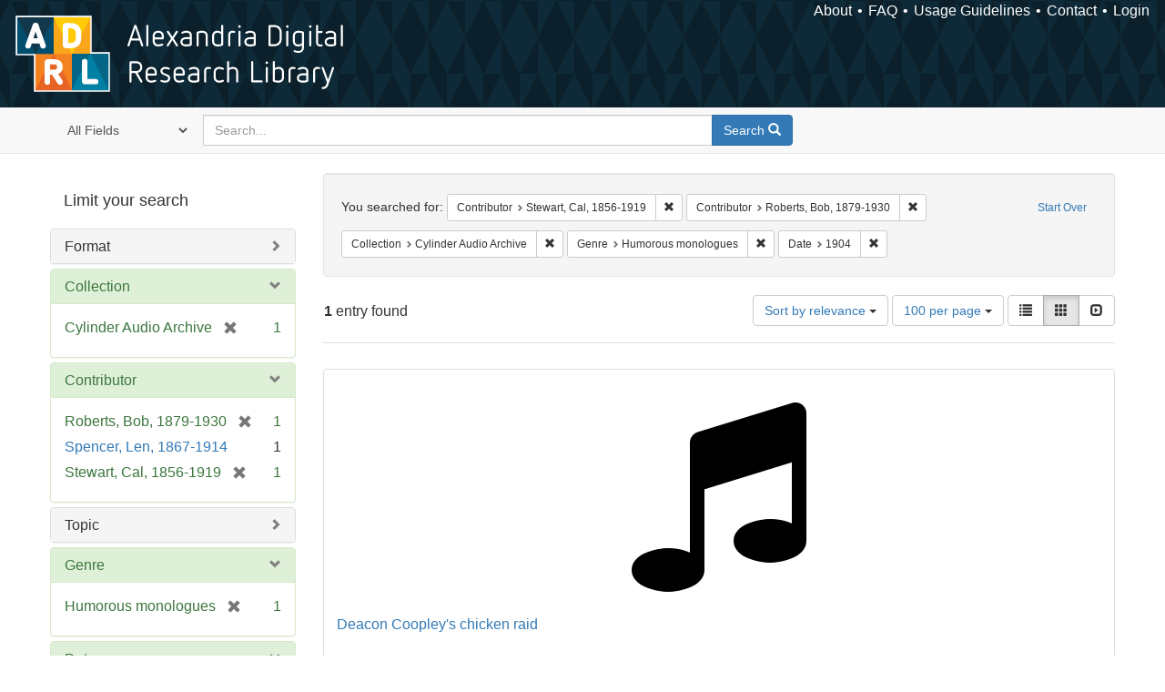

--- FILE ---
content_type: text/html; charset=utf-8
request_url: https://alexandria.ucsb.edu/catalog?f%5Ball_contributors_label_sim%5D%5B%5D=Stewart%2C+Cal%2C+1856-1919&f%5Ball_contributors_label_sim%5D%5B%5D=Roberts%2C+Bob%2C+1879-1930&f%5Bcollection_label_ssim%5D%5B%5D=Cylinder+Audio+Archive&f%5Bform_of_work_label_sim%5D%5B%5D=Humorous+monologues&f%5Byear_iim%5D%5B%5D=1904&per_page=100&sort=score+desc%2C+date_si+desc%2C+creator_label_si+asc&view=gallery
body_size: 30738
content:

<!DOCTYPE html>
<html lang="en" class="no-js">
  <head>
    <meta charset="utf-8">
    <meta http-equiv="Content-Type" content="text/html; charset=utf-8">

    <!-- Mobile viewport optimization h5bp.com/ad -->
    <meta name="HandheldFriendly" content="True">
    <meta name="viewport" content="width=device-width,initial-scale=1.0">

    <!-- Internet Explorer use the highest version available -->
    <meta http-equiv="X-UA-Compatible" content="IE=edge">

    <!-- Mobile IE allows us to activate ClearType technology for smoothing fonts for easy reading -->
    <!--[if IEMobile]>
      <meta http-equiv="cleartype" content="on">
    <![endif]-->

    <title>Results for “Contributor: Stewart, Cal, 1856-1919 and Roberts, Bob, 1879-1930 / Collection: Cylinder Audio Archive / Genre: Humorous monologues / Date: 1904” | Alexandria Digital Research Library</title>
    <link href="https://alexandria.ucsb.edu/catalog/opensearch.xml" title="Alexandria Digital Research Library" type="application/opensearchdescription+xml" rel="search" />
    <link rel="shortcut icon" type="image/x-icon" href="/assets/favicon-b4185c7dd08c0b4f2142c58bbcca322b3a01f50adc3413438b98be2b664bb4b6.ico" />
    <link rel="stylesheet" media="all" href="/assets/application-e8e924286cbd68948e4d4849af42ae00310008c3bd04b8b79321e5384c8caf6e.css" />
    <script src="/assets/application-93fcbd9807893525bd7266fe62b5f4950961adbb99b0b1866cb1a33e4c1b48be.js"></script>
    <meta name="csrf-param" content="authenticity_token" />
<meta name="csrf-token" content="+HUUSoFdhQB+z+Pj59ALi9vrrt1PxY5I/1+qjIkCMDB3y+2Hrd1WF/F/iIMm8WPSaJMJYTWNswSb9+FhV+JjtQ==" />
      <meta name="totalResults" content="1" />
<meta name="startIndex" content="0" />
<meta name="itemsPerPage" content="100" />

  <link rel="alternate" type="application/rss+xml" title="RSS for results" href="/catalog.rss?f%5Ball_contributors_label_sim%5D%5B%5D=Stewart%2C+Cal%2C+1856-1919&amp;f%5Ball_contributors_label_sim%5D%5B%5D=Roberts%2C+Bob%2C+1879-1930&amp;f%5Bcollection_label_ssim%5D%5B%5D=Cylinder+Audio+Archive&amp;f%5Bform_of_work_label_sim%5D%5B%5D=Humorous+monologues&amp;f%5Byear_iim%5D%5B%5D=1904&amp;per_page=100&amp;sort=score+desc%2C+date_si+desc%2C+creator_label_si+asc&amp;view=gallery" />
  <link rel="alternate" type="application/atom+xml" title="Atom for results" href="/catalog.atom?f%5Ball_contributors_label_sim%5D%5B%5D=Stewart%2C+Cal%2C+1856-1919&amp;f%5Ball_contributors_label_sim%5D%5B%5D=Roberts%2C+Bob%2C+1879-1930&amp;f%5Bcollection_label_ssim%5D%5B%5D=Cylinder+Audio+Archive&amp;f%5Bform_of_work_label_sim%5D%5B%5D=Humorous+monologues&amp;f%5Byear_iim%5D%5B%5D=1904&amp;per_page=100&amp;sort=score+desc%2C+date_si+desc%2C+creator_label_si+asc&amp;view=gallery" />
  <link rel="alternate" type="application/json" title="JSON" href="/catalog.json?f%5Ball_contributors_label_sim%5D%5B%5D=Stewart%2C+Cal%2C+1856-1919&amp;f%5Ball_contributors_label_sim%5D%5B%5D=Roberts%2C+Bob%2C+1879-1930&amp;f%5Bcollection_label_ssim%5D%5B%5D=Cylinder+Audio+Archive&amp;f%5Bform_of_work_label_sim%5D%5B%5D=Humorous+monologues&amp;f%5Byear_iim%5D%5B%5D=1904&amp;per_page=100&amp;sort=score+desc%2C+date_si+desc%2C+creator_label_si+asc&amp;view=gallery" />


    <!-- Le HTML5 shim, for IE6-8 support of HTML5 elements -->
    <!--[if lt IE 9]>
      <script src="//html5shim.googlecode.com/svn/trunk/html5.js"></script>
    <![endif]-->
  </head>
<!-- Global site tag (gtag.js) - Google Analytics -->
<script async src="https://www.googletagmanager.com/gtag/js?id=G-RDKLZ6Y0NV"></script>
<script>
  window.dataLayer = window.dataLayer || [];
  function gtag(){dataLayer.push(arguments);}
  gtag('js', new Date());

  gtag('config', 'G-RDKLZ6Y0NV');
</script>
<body class="blacklight-catalog blacklight-catalog-index">
  <nav class="navbar">
  <a class="navbar-logo" href="/" title="Main page">
    <img alt="ADRL logo" src="/assets/ADRL_small-cd5deedca6b312cddf5ef68bb7df8ad686f4f175495d6d33311e8ec128d1b946.png" />
    <span>Alexandria Digital Research Library</span></a>
  <nav class="menu">
<ul>
  <li><a href="/welcome/about">About</a></li>
  <li><a href="/welcome/using">FAQ</a></li>
  <li><a href="/welcome/collection-usage-guidelines">Usage Guidelines</a></li>
  <li><a href="/contact_us">Contact</a></li>


  
  
  

  <li class="login-link">
      <a href="/sign_in">Login</a>
  </li>
</ul>
</nav>

</nav>

<div id="search-navbar" class="navbar navbar-default navbar-static-top" role="navigation">
  <div class="container">
    <form class="search-query-form clearfix navbar-form" role="search" aria-label="Search" action="https://alexandria.ucsb.edu/catalog" accept-charset="UTF-8" method="get"><input name="utf8" type="hidden" value="&#x2713;" />
  <input type="hidden" name="f[all_contributors_label_sim][]" value="Stewart, Cal, 1856-1919" />
<input type="hidden" name="f[all_contributors_label_sim][]" value="Roberts, Bob, 1879-1930" />
<input type="hidden" name="f[collection_label_ssim][]" value="Cylinder Audio Archive" />
<input type="hidden" name="f[form_of_work_label_sim][]" value="Humorous monologues" />
<input type="hidden" name="f[year_iim][]" value="1904" />
<input type="hidden" name="per_page" value="100" />
<input type="hidden" name="sort" value="score desc, date_si desc, creator_label_si asc" />
<input type="hidden" name="view" value="gallery" />
  <div class="input-group">
      <span class="input-group-addon for-search-field">
        <label for="search_field" class="sr-only">Search in</label>
        <select name="search_field" id="search_field" title="Targeted search options" class="search_field"><option value="all_fields">All Fields</option>
<option value="title">Title</option>
<option value="subject">Subject</option>
<option value="accession_number">Accession Number</option></select>
      </span>

    <label for="q" class="sr-only">search for</label>
    <input type="text" name="q" id="q" placeholder="Search..." class="search_q q form-control" data-autocomplete-enabled="false" data-autocomplete-path="/suggest" />

    <span class="input-group-btn">
      <button type="submit" class="btn btn-primary search-btn" id="search">
        <span class="submit-search-text">Search</span>
        <span class="glyphicon glyphicon-search"></span>
      </button>
    </span>
  </div>
</form>
  </div>
</div>


  <div id="ajax-modal" class="modal fade" tabindex="-1" role="dialog" aria-labelledby="modal menu" aria-hidden="true">
  <div class="modal-dialog">
    <div class="modal-content">
    </div>
  </div>
</div>


  <div id="main-container" class="container">
    <h1 class="sr-only application-heading">Alexandria Digital Research Library</h1>

    <div class="row">
  <div class="col-md-12">
    <div id="main-flashes">
      <div class="flash_messages">
</div>

    </div>
  </div>
</div>


    <div class="row">
      
  <div class="row">

    <div class="col-md-3 sidebar">
        <div id="facets" class="facets sidenav">

  <div class="top-panel-heading panel-heading">
    <button type="button" class="facets-toggle" data-toggle="collapse" data-target="#facet-panel-collapse">
      <span class="sr-only">Toggle facets</span>
      <span class="icon-bar"></span>
      <span class="icon-bar"></span>
      <span class="icon-bar"></span>
    </button>

    <h2 class='facets-heading'>
      Limit your search
    </h2>
  </div>

  <div id="facet-panel-collapse" class="collapse panel-group">
    <div class="panel panel-default facet_limit blacklight-work_type_label_sim ">
  <div class="collapsed collapse-toggle panel-heading" aria-expanded="false" data-toggle="collapse" data-target="#facet-work_type_label_sim">
    <h3 class="panel-title facet-field-heading">
      <a data-turbolinks="false" data-no-turbolink="true" href="#">Format</a>
    </h3>
  </div>
  <div id="facet-work_type_label_sim" class="panel-collapse facet-content collapse">
    <div class="panel-body">
      <ul class="facet-values list-unstyled">
  <li><span class="facet-label"><a class="facet_select" href="/catalog?f%5Ball_contributors_label_sim%5D%5B%5D=Stewart%2C+Cal%2C+1856-1919&amp;f%5Ball_contributors_label_sim%5D%5B%5D=Roberts%2C+Bob%2C+1879-1930&amp;f%5Bcollection_label_ssim%5D%5B%5D=Cylinder+Audio+Archive&amp;f%5Bform_of_work_label_sim%5D%5B%5D=Humorous+monologues&amp;f%5Bwork_type_label_sim%5D%5B%5D=Audio+non-musical&amp;f%5Byear_iim%5D%5B%5D=1904&amp;per_page=100&amp;sort=score+desc%2C+date_si+desc%2C+creator_label_si+asc&amp;view=gallery">Audio non-musical</a></span><span class="facet-count">1</span></li>

</ul>

    </div>
  </div>
</div>

<div class="panel panel-default facet_limit blacklight-collection_label_ssim facet_limit-active">
  <div class=" collapse-toggle panel-heading" aria-expanded="false" data-toggle="collapse" data-target="#facet-collection_label_ssim">
    <h3 class="panel-title facet-field-heading">
      <a data-turbolinks="false" data-no-turbolink="true" href="#">Collection</a>
    </h3>
  </div>
  <div id="facet-collection_label_ssim" class="panel-collapse facet-content in">
    <div class="panel-body">
      <ul class="facet-values list-unstyled">
  <li><span class="facet-label"><span class="selected">Cylinder Audio Archive</span><a class="remove" href="/catalog?f%5Ball_contributors_label_sim%5D%5B%5D=Stewart%2C+Cal%2C+1856-1919&amp;f%5Ball_contributors_label_sim%5D%5B%5D=Roberts%2C+Bob%2C+1879-1930&amp;f%5Bform_of_work_label_sim%5D%5B%5D=Humorous+monologues&amp;f%5Byear_iim%5D%5B%5D=1904&amp;per_page=100&amp;sort=score+desc%2C+date_si+desc%2C+creator_label_si+asc&amp;view=gallery"><span class="glyphicon glyphicon-remove"></span><span class="sr-only">[remove]</span></a></span><span class="selected facet-count">1</span></li>

</ul>

    </div>
  </div>
</div>

<div class="panel panel-default facet_limit blacklight-all_contributors_label_sim facet_limit-active">
  <div class=" collapse-toggle panel-heading" aria-expanded="false" data-toggle="collapse" data-target="#facet-all_contributors_label_sim">
    <h3 class="panel-title facet-field-heading">
      <a data-turbolinks="false" data-no-turbolink="true" href="#">Contributor</a>
    </h3>
  </div>
  <div id="facet-all_contributors_label_sim" class="panel-collapse facet-content in">
    <div class="panel-body">
      <ul class="facet-values list-unstyled">
  <li><span class="facet-label"><span class="selected">Roberts, Bob, 1879-1930</span><a class="remove" href="/catalog?f%5Ball_contributors_label_sim%5D%5B%5D=Stewart%2C+Cal%2C+1856-1919&amp;f%5Bcollection_label_ssim%5D%5B%5D=Cylinder+Audio+Archive&amp;f%5Bform_of_work_label_sim%5D%5B%5D=Humorous+monologues&amp;f%5Byear_iim%5D%5B%5D=1904&amp;per_page=100&amp;sort=score+desc%2C+date_si+desc%2C+creator_label_si+asc&amp;view=gallery"><span class="glyphicon glyphicon-remove"></span><span class="sr-only">[remove]</span></a></span><span class="selected facet-count">1</span></li><li><span class="facet-label"><a class="facet_select" href="/catalog?f%5Ball_contributors_label_sim%5D%5B%5D=Stewart%2C+Cal%2C+1856-1919&amp;f%5Ball_contributors_label_sim%5D%5B%5D=Roberts%2C+Bob%2C+1879-1930&amp;f%5Ball_contributors_label_sim%5D%5B%5D=Spencer%2C+Len%2C+1867-1914&amp;f%5Bcollection_label_ssim%5D%5B%5D=Cylinder+Audio+Archive&amp;f%5Bform_of_work_label_sim%5D%5B%5D=Humorous+monologues&amp;f%5Byear_iim%5D%5B%5D=1904&amp;per_page=100&amp;sort=score+desc%2C+date_si+desc%2C+creator_label_si+asc&amp;view=gallery">Spencer, Len, 1867-1914</a></span><span class="facet-count">1</span></li><li><span class="facet-label"><span class="selected">Stewart, Cal, 1856-1919</span><a class="remove" href="/catalog?f%5Ball_contributors_label_sim%5D%5B%5D=Roberts%2C+Bob%2C+1879-1930&amp;f%5Bcollection_label_ssim%5D%5B%5D=Cylinder+Audio+Archive&amp;f%5Bform_of_work_label_sim%5D%5B%5D=Humorous+monologues&amp;f%5Byear_iim%5D%5B%5D=1904&amp;per_page=100&amp;sort=score+desc%2C+date_si+desc%2C+creator_label_si+asc&amp;view=gallery"><span class="glyphicon glyphicon-remove"></span><span class="sr-only">[remove]</span></a></span><span class="selected facet-count">1</span></li>

</ul>

    </div>
  </div>
</div>

<div class="panel panel-default facet_limit blacklight-lc_subject_label_sim ">
  <div class="collapsed collapse-toggle panel-heading" aria-expanded="false" data-toggle="collapse" data-target="#facet-lc_subject_label_sim">
    <h3 class="panel-title facet-field-heading">
      <a data-turbolinks="false" data-no-turbolink="true" href="#">Topic</a>
    </h3>
  </div>
  <div id="facet-lc_subject_label_sim" class="panel-collapse facet-content collapse">
    <div class="panel-body">
      <ul class="facet-values list-unstyled">
  <li><span class="facet-label"><a class="facet_select" href="/catalog?f%5Ball_contributors_label_sim%5D%5B%5D=Stewart%2C+Cal%2C+1856-1919&amp;f%5Ball_contributors_label_sim%5D%5B%5D=Roberts%2C+Bob%2C+1879-1930&amp;f%5Bcollection_label_ssim%5D%5B%5D=Cylinder+Audio+Archive&amp;f%5Bform_of_work_label_sim%5D%5B%5D=Humorous+monologues&amp;f%5Blc_subject_label_sim%5D%5B%5D=Vaudeville&amp;f%5Byear_iim%5D%5B%5D=1904&amp;per_page=100&amp;sort=score+desc%2C+date_si+desc%2C+creator_label_si+asc&amp;view=gallery">Vaudeville</a></span><span class="facet-count">1</span></li>

</ul>

    </div>
  </div>
</div>

<div class="panel panel-default facet_limit blacklight-form_of_work_label_sim facet_limit-active">
  <div class=" collapse-toggle panel-heading" aria-expanded="false" data-toggle="collapse" data-target="#facet-form_of_work_label_sim">
    <h3 class="panel-title facet-field-heading">
      <a data-turbolinks="false" data-no-turbolink="true" href="#">Genre</a>
    </h3>
  </div>
  <div id="facet-form_of_work_label_sim" class="panel-collapse facet-content in">
    <div class="panel-body">
      <ul class="facet-values list-unstyled">
  <li><span class="facet-label"><span class="selected">Humorous monologues</span><a class="remove" href="/catalog?f%5Ball_contributors_label_sim%5D%5B%5D=Stewart%2C+Cal%2C+1856-1919&amp;f%5Ball_contributors_label_sim%5D%5B%5D=Roberts%2C+Bob%2C+1879-1930&amp;f%5Bcollection_label_ssim%5D%5B%5D=Cylinder+Audio+Archive&amp;f%5Byear_iim%5D%5B%5D=1904&amp;per_page=100&amp;sort=score+desc%2C+date_si+desc%2C+creator_label_si+asc&amp;view=gallery"><span class="glyphicon glyphicon-remove"></span><span class="sr-only">[remove]</span></a></span><span class="selected facet-count">1</span></li>

</ul>

    </div>
  </div>
</div>

<div class="panel panel-default facet_limit blacklight-year_iim facet_limit-active">
  <div class=" collapse-toggle panel-heading" aria-expanded="false" data-toggle="collapse" data-target="#facet-year_iim">
    <h3 class="panel-title facet-field-heading">
      <a data-turbolinks="false" data-no-turbolink="true" href="#">Date</a>
    </h3>
  </div>
  <div id="facet-year_iim" class="panel-collapse facet-content in">
    <div class="panel-body">
      <ul class="facet-values list-unstyled">
  <li><span class="facet-label"><span class="selected">1904</span><a class="remove" href="/catalog?f%5Ball_contributors_label_sim%5D%5B%5D=Stewart%2C+Cal%2C+1856-1919&amp;f%5Ball_contributors_label_sim%5D%5B%5D=Roberts%2C+Bob%2C+1879-1930&amp;f%5Bcollection_label_ssim%5D%5B%5D=Cylinder+Audio+Archive&amp;f%5Bform_of_work_label_sim%5D%5B%5D=Humorous+monologues&amp;per_page=100&amp;sort=score+desc%2C+date_si+desc%2C+creator_label_si+asc&amp;view=gallery"><span class="glyphicon glyphicon-remove"></span><span class="sr-only">[remove]</span></a></span><span class="selected facet-count">1</span></li>

</ul>

    </div>
  </div>
</div>

<div class="panel panel-default facet_limit blacklight-sub_location_sim ">
  <div class="collapsed collapse-toggle panel-heading" aria-expanded="false" data-toggle="collapse" data-target="#facet-sub_location_sim">
    <h3 class="panel-title facet-field-heading">
      <a data-turbolinks="false" data-no-turbolink="true" href="#">Library Location</a>
    </h3>
  </div>
  <div id="facet-sub_location_sim" class="panel-collapse facet-content collapse">
    <div class="panel-body">
      <ul class="facet-values list-unstyled">
  <li><span class="facet-label"><a class="facet_select" href="/catalog?f%5Ball_contributors_label_sim%5D%5B%5D=Stewart%2C+Cal%2C+1856-1919&amp;f%5Ball_contributors_label_sim%5D%5B%5D=Roberts%2C+Bob%2C+1879-1930&amp;f%5Bcollection_label_ssim%5D%5B%5D=Cylinder+Audio+Archive&amp;f%5Bform_of_work_label_sim%5D%5B%5D=Humorous+monologues&amp;f%5Bsub_location_sim%5D%5B%5D=Department+of+Special+Research+Collections&amp;f%5Byear_iim%5D%5B%5D=1904&amp;per_page=100&amp;sort=score+desc%2C+date_si+desc%2C+creator_label_si+asc&amp;view=gallery">Department of Special Research Collections</a></span><span class="facet-count">1</span></li>

</ul>

    </div>
  </div>
</div>

  </div>
</div>


    </div>

      <div class="col-md-9 ">
      

<div id="content">
  <h2 class="sr-only top-content-title">Search Constraints</h2>






      <div id="appliedParams" class="clearfix constraints-container">
        <div class="pull-right">
          <a class="catalog_startOverLink btn btn-sm btn-text" id="startOverLink" href="/catalog?view=gallery">Start Over</a>
        </div>
        <span class="constraints-label">You searched for:</span>
        
<span class="btn-group appliedFilter constraint filter filter-all_contributors_label_sim">
  <span class="constraint-value btn btn-sm btn-default btn-disabled">
      <span class="filterName">Contributor</span>
      <span class="filterValue" title="Stewart, Cal, 1856-1919">Stewart, Cal, 1856-1919</span>
  </span>

    <a class="btn btn-default btn-sm remove dropdown-toggle" href="/catalog?f%5Ball_contributors_label_sim%5D%5B%5D=Roberts%2C+Bob%2C+1879-1930&amp;f%5Bcollection_label_ssim%5D%5B%5D=Cylinder+Audio+Archive&amp;f%5Bform_of_work_label_sim%5D%5B%5D=Humorous+monologues&amp;f%5Byear_iim%5D%5B%5D=1904&amp;per_page=100&amp;sort=score+desc%2C+date_si+desc%2C+creator_label_si+asc&amp;view=gallery"><span class="glyphicon glyphicon-remove"></span><span class="sr-only">Remove constraint Contributor: Stewart, Cal, 1856-1919</span></a>
</span>


<span class="btn-group appliedFilter constraint filter filter-all_contributors_label_sim">
  <span class="constraint-value btn btn-sm btn-default btn-disabled">
      <span class="filterName">Contributor</span>
      <span class="filterValue" title="Roberts, Bob, 1879-1930">Roberts, Bob, 1879-1930</span>
  </span>

    <a class="btn btn-default btn-sm remove dropdown-toggle" href="/catalog?f%5Ball_contributors_label_sim%5D%5B%5D=Stewart%2C+Cal%2C+1856-1919&amp;f%5Bcollection_label_ssim%5D%5B%5D=Cylinder+Audio+Archive&amp;f%5Bform_of_work_label_sim%5D%5B%5D=Humorous+monologues&amp;f%5Byear_iim%5D%5B%5D=1904&amp;per_page=100&amp;sort=score+desc%2C+date_si+desc%2C+creator_label_si+asc&amp;view=gallery"><span class="glyphicon glyphicon-remove"></span><span class="sr-only">Remove constraint Contributor: Roberts, Bob, 1879-1930</span></a>
</span>


<span class="btn-group appliedFilter constraint filter filter-collection_label_ssim">
  <span class="constraint-value btn btn-sm btn-default btn-disabled">
      <span class="filterName">Collection</span>
      <span class="filterValue" title="Cylinder Audio Archive">Cylinder Audio Archive</span>
  </span>

    <a class="btn btn-default btn-sm remove dropdown-toggle" href="/catalog?f%5Ball_contributors_label_sim%5D%5B%5D=Stewart%2C+Cal%2C+1856-1919&amp;f%5Ball_contributors_label_sim%5D%5B%5D=Roberts%2C+Bob%2C+1879-1930&amp;f%5Bform_of_work_label_sim%5D%5B%5D=Humorous+monologues&amp;f%5Byear_iim%5D%5B%5D=1904&amp;per_page=100&amp;sort=score+desc%2C+date_si+desc%2C+creator_label_si+asc&amp;view=gallery"><span class="glyphicon glyphicon-remove"></span><span class="sr-only">Remove constraint Collection: Cylinder Audio Archive</span></a>
</span>


<span class="btn-group appliedFilter constraint filter filter-form_of_work_label_sim">
  <span class="constraint-value btn btn-sm btn-default btn-disabled">
      <span class="filterName">Genre</span>
      <span class="filterValue" title="Humorous monologues">Humorous monologues</span>
  </span>

    <a class="btn btn-default btn-sm remove dropdown-toggle" href="/catalog?f%5Ball_contributors_label_sim%5D%5B%5D=Stewart%2C+Cal%2C+1856-1919&amp;f%5Ball_contributors_label_sim%5D%5B%5D=Roberts%2C+Bob%2C+1879-1930&amp;f%5Bcollection_label_ssim%5D%5B%5D=Cylinder+Audio+Archive&amp;f%5Byear_iim%5D%5B%5D=1904&amp;per_page=100&amp;sort=score+desc%2C+date_si+desc%2C+creator_label_si+asc&amp;view=gallery"><span class="glyphicon glyphicon-remove"></span><span class="sr-only">Remove constraint Genre: Humorous monologues</span></a>
</span>


<span class="btn-group appliedFilter constraint filter filter-year_iim">
  <span class="constraint-value btn btn-sm btn-default btn-disabled">
      <span class="filterName">Date</span>
      <span class="filterValue" title="1904">1904</span>
  </span>

    <a class="btn btn-default btn-sm remove dropdown-toggle" href="/catalog?f%5Ball_contributors_label_sim%5D%5B%5D=Stewart%2C+Cal%2C+1856-1919&amp;f%5Ball_contributors_label_sim%5D%5B%5D=Roberts%2C+Bob%2C+1879-1930&amp;f%5Bcollection_label_ssim%5D%5B%5D=Cylinder+Audio+Archive&amp;f%5Bform_of_work_label_sim%5D%5B%5D=Humorous+monologues&amp;per_page=100&amp;sort=score+desc%2C+date_si+desc%2C+creator_label_si+asc&amp;view=gallery"><span class="glyphicon glyphicon-remove"></span><span class="sr-only">Remove constraint Date: 1904</span></a>
</span>

      </div>


<div id="sortAndPerPage" class="clearfix" role="navigation" aria-label="Results navigation">
      <div class="page_links">
      <span class="page_entries">
        <strong>1</strong> entry found
      </span>
    </div> 

  <div class="search-widgets pull-right"><div id="sort-dropdown" class="btn-group">
  <button type="button" class="btn btn-default dropdown-toggle" data-toggle="dropdown" aria-expanded="false">
      Sort by relevance <span class="caret"></span>
  </button>

  <ul class="dropdown-menu" role="menu">
        <li role="menuitem"><a href="/catalog?f%5Ball_contributors_label_sim%5D%5B%5D=Stewart%2C+Cal%2C+1856-1919&amp;f%5Ball_contributors_label_sim%5D%5B%5D=Roberts%2C+Bob%2C+1879-1930&amp;f%5Bcollection_label_ssim%5D%5B%5D=Cylinder+Audio+Archive&amp;f%5Bform_of_work_label_sim%5D%5B%5D=Humorous+monologues&amp;f%5Byear_iim%5D%5B%5D=1904&amp;per_page=100&amp;sort=score+desc%2C+date_si+desc%2C+creator_label_si+asc&amp;view=gallery">relevance</a></li>
        <li role="menuitem"><a href="/catalog?f%5Ball_contributors_label_sim%5D%5B%5D=Stewart%2C+Cal%2C+1856-1919&amp;f%5Ball_contributors_label_sim%5D%5B%5D=Roberts%2C+Bob%2C+1879-1930&amp;f%5Bcollection_label_ssim%5D%5B%5D=Cylinder+Audio+Archive&amp;f%5Bform_of_work_label_sim%5D%5B%5D=Humorous+monologues&amp;f%5Byear_iim%5D%5B%5D=1904&amp;per_page=100&amp;sort=date_si+asc%2C+creator_label_si+asc&amp;view=gallery">year ascending</a></li>
        <li role="menuitem"><a href="/catalog?f%5Ball_contributors_label_sim%5D%5B%5D=Stewart%2C+Cal%2C+1856-1919&amp;f%5Ball_contributors_label_sim%5D%5B%5D=Roberts%2C+Bob%2C+1879-1930&amp;f%5Bcollection_label_ssim%5D%5B%5D=Cylinder+Audio+Archive&amp;f%5Bform_of_work_label_sim%5D%5B%5D=Humorous+monologues&amp;f%5Byear_iim%5D%5B%5D=1904&amp;per_page=100&amp;sort=date_si+desc%2C+creator_label_si+asc&amp;view=gallery">year descending</a></li>
        <li role="menuitem"><a href="/catalog?f%5Ball_contributors_label_sim%5D%5B%5D=Stewart%2C+Cal%2C+1856-1919&amp;f%5Ball_contributors_label_sim%5D%5B%5D=Roberts%2C+Bob%2C+1879-1930&amp;f%5Bcollection_label_ssim%5D%5B%5D=Cylinder+Audio+Archive&amp;f%5Bform_of_work_label_sim%5D%5B%5D=Humorous+monologues&amp;f%5Byear_iim%5D%5B%5D=1904&amp;per_page=100&amp;sort=creator_label_si+asc%2C+date_si+asc&amp;view=gallery">creator ascending</a></li>
        <li role="menuitem"><a href="/catalog?f%5Ball_contributors_label_sim%5D%5B%5D=Stewart%2C+Cal%2C+1856-1919&amp;f%5Ball_contributors_label_sim%5D%5B%5D=Roberts%2C+Bob%2C+1879-1930&amp;f%5Bcollection_label_ssim%5D%5B%5D=Cylinder+Audio+Archive&amp;f%5Bform_of_work_label_sim%5D%5B%5D=Humorous+monologues&amp;f%5Byear_iim%5D%5B%5D=1904&amp;per_page=100&amp;sort=creator_label_si+desc%2C+date_si+asc&amp;view=gallery">creator descending</a></li>
  </ul>
</div>


  <span class="sr-only">Number of results to display per page</span>
<div id="per_page-dropdown" class="btn-group">
  <button type="button" class="btn btn-default dropdown-toggle" data-toggle="dropdown" aria-expanded="false">
    100 per page <span class="caret"></span>
  </button>
  <ul class="dropdown-menu" role="menu">
      <li role="menuitem"><a href="/catalog?f%5Ball_contributors_label_sim%5D%5B%5D=Stewart%2C+Cal%2C+1856-1919&amp;f%5Ball_contributors_label_sim%5D%5B%5D=Roberts%2C+Bob%2C+1879-1930&amp;f%5Bcollection_label_ssim%5D%5B%5D=Cylinder+Audio+Archive&amp;f%5Bform_of_work_label_sim%5D%5B%5D=Humorous+monologues&amp;f%5Byear_iim%5D%5B%5D=1904&amp;per_page=10&amp;sort=score+desc%2C+date_si+desc%2C+creator_label_si+asc&amp;view=gallery">10<span class="sr-only"> per page</span></a></li>
      <li role="menuitem"><a href="/catalog?f%5Ball_contributors_label_sim%5D%5B%5D=Stewart%2C+Cal%2C+1856-1919&amp;f%5Ball_contributors_label_sim%5D%5B%5D=Roberts%2C+Bob%2C+1879-1930&amp;f%5Bcollection_label_ssim%5D%5B%5D=Cylinder+Audio+Archive&amp;f%5Bform_of_work_label_sim%5D%5B%5D=Humorous+monologues&amp;f%5Byear_iim%5D%5B%5D=1904&amp;per_page=20&amp;sort=score+desc%2C+date_si+desc%2C+creator_label_si+asc&amp;view=gallery">20<span class="sr-only"> per page</span></a></li>
      <li role="menuitem"><a href="/catalog?f%5Ball_contributors_label_sim%5D%5B%5D=Stewart%2C+Cal%2C+1856-1919&amp;f%5Ball_contributors_label_sim%5D%5B%5D=Roberts%2C+Bob%2C+1879-1930&amp;f%5Bcollection_label_ssim%5D%5B%5D=Cylinder+Audio+Archive&amp;f%5Bform_of_work_label_sim%5D%5B%5D=Humorous+monologues&amp;f%5Byear_iim%5D%5B%5D=1904&amp;per_page=50&amp;sort=score+desc%2C+date_si+desc%2C+creator_label_si+asc&amp;view=gallery">50<span class="sr-only"> per page</span></a></li>
      <li role="menuitem"><a href="/catalog?f%5Ball_contributors_label_sim%5D%5B%5D=Stewart%2C+Cal%2C+1856-1919&amp;f%5Ball_contributors_label_sim%5D%5B%5D=Roberts%2C+Bob%2C+1879-1930&amp;f%5Bcollection_label_ssim%5D%5B%5D=Cylinder+Audio+Archive&amp;f%5Bform_of_work_label_sim%5D%5B%5D=Humorous+monologues&amp;f%5Byear_iim%5D%5B%5D=1904&amp;per_page=100&amp;sort=score+desc%2C+date_si+desc%2C+creator_label_si+asc&amp;view=gallery">100<span class="sr-only"> per page</span></a></li>
  </ul>
</div>

<div class="view-type">
  <span class="sr-only">View results as: </span>
  <div class="view-type-group btn-group">
      <a title="List" class="btn btn-default view-type-list " href="/catalog?f%5Ball_contributors_label_sim%5D%5B%5D=Stewart%2C+Cal%2C+1856-1919&amp;f%5Ball_contributors_label_sim%5D%5B%5D=Roberts%2C+Bob%2C+1879-1930&amp;f%5Bcollection_label_ssim%5D%5B%5D=Cylinder+Audio+Archive&amp;f%5Bform_of_work_label_sim%5D%5B%5D=Humorous+monologues&amp;f%5Byear_iim%5D%5B%5D=1904&amp;per_page=100&amp;sort=score+desc%2C+date_si+desc%2C+creator_label_si+asc&amp;view=list">
        <span class="glyphicon glyphicon-list view-icon-list"></span>
        <span class="caption">List</span>
</a>      <a title="Gallery" class="btn btn-default view-type-gallery active" href="/catalog?f%5Ball_contributors_label_sim%5D%5B%5D=Stewart%2C+Cal%2C+1856-1919&amp;f%5Ball_contributors_label_sim%5D%5B%5D=Roberts%2C+Bob%2C+1879-1930&amp;f%5Bcollection_label_ssim%5D%5B%5D=Cylinder+Audio+Archive&amp;f%5Bform_of_work_label_sim%5D%5B%5D=Humorous+monologues&amp;f%5Byear_iim%5D%5B%5D=1904&amp;per_page=100&amp;sort=score+desc%2C+date_si+desc%2C+creator_label_si+asc&amp;view=gallery">
        <span class="glyphicon glyphicon-gallery view-icon-gallery"></span>
        <span class="caption">Gallery</span>
</a>      <a title="Slideshow" class="btn btn-default view-type-slideshow " href="/catalog?f%5Ball_contributors_label_sim%5D%5B%5D=Stewart%2C+Cal%2C+1856-1919&amp;f%5Ball_contributors_label_sim%5D%5B%5D=Roberts%2C+Bob%2C+1879-1930&amp;f%5Bcollection_label_ssim%5D%5B%5D=Cylinder+Audio+Archive&amp;f%5Bform_of_work_label_sim%5D%5B%5D=Humorous+monologues&amp;f%5Byear_iim%5D%5B%5D=1904&amp;per_page=100&amp;sort=score+desc%2C+date_si+desc%2C+creator_label_si+asc&amp;view=slideshow">
        <span class="glyphicon glyphicon-slideshow view-icon-slideshow"></span>
        <span class="caption">Slideshow</span>
</a>  </div>
</div>
</div>
</div>


<h2 class="sr-only">Search Results</h2>

  <div id="documents" class="row gallery">
  <div class="document col-xs-6 col-md-3">
  <div class="thumbnail">
    <a data-context-href="/catalog/f3h1313p/track?counter=1&amp;per_page=100&amp;search_id=607821762" href="/lib/ark:/48907/f3h1313p"><img src="/assets/fontawesome/black/png/256/music-24a55e7f20fbdb9de57eda86af23a71719cb0d3faa1369f410c1b792f792330c.png" alt="Music" /></a>
    <div class="caption">
      <div class="documentHeader row">

  <h3 class="index_title document-title-heading">
    <a data-context-href="/catalog/f3h1313p/track?per_page=100&amp;search_id=607821762" href="/lib/ark:/48907/f3h1313p">Deacon Coopley&#39;s chicken raid</a>
  </h3>
  

</div>

<dl class="document-metadata dl-horizontal dl-invert">

	    <dt class="blacklight-work_type_label_tesim">Format:</dt>
	    <dd class="blacklight-work_type_label_tesim">Audio non-musical</dd>
	    <dt class="blacklight-collection_label_ssim">Collection:</dt>
	    <dd class="blacklight-collection_label_ssim">Cylinder Audio Archive</dd>
	    <dt class="blacklight-all_contributors_label_tesim">Contributors:</dt>
	    <dd class="blacklight-all_contributors_label_tesim">Spencer, Len, 1867-1914, Roberts, Bob, 1879-1930, and Stewart, Cal, 1856-1919</dd>
	    <dt class="blacklight-issued_ssm">Issued Date:</dt>
	    <dd class="blacklight-issued_ssm">[1904]</dd>

</dl>

    </div>
  </div>
</div>

</div>




</div>

    </div>


  </div>


    </div>
  </div>

  <footer>
  <div class="meta-adrl">
    <div class="copyright">
      Copyright 2014–2025 The Regents of the University of California, All Rights Reserved.
    </div>
    <div class="version">
      Version master updated 08 March 2023
    </div>
  </div>

  <div class="meta-ucsb">
    <div class="logo-link">
      <a href="http://www.library.ucsb.edu">
        <img src="/assets/UCSB_Library_Logo_White-c886d0ca489e0f169315cba66eb27cb5fc6700f3e7aad9c0b463229fc5a316f6.png"
             srcset="/assets/UCSB_Library_Logo_White@2x-b6f4b4f8960266c3da105738935511e017442275c3f22a8b8c038710338b8997.png 2x">
</a>    </div>

    <div>
      <a href="http://www.ucsb.edu">
        <p><strong>UC Santa Barbara Library</strong><br>
          Santa Barbara, California 93106-9010<br>
          (805) 893-2478</p>
</a>    </div>
  </div>
</footer>

  </body>
</html>

